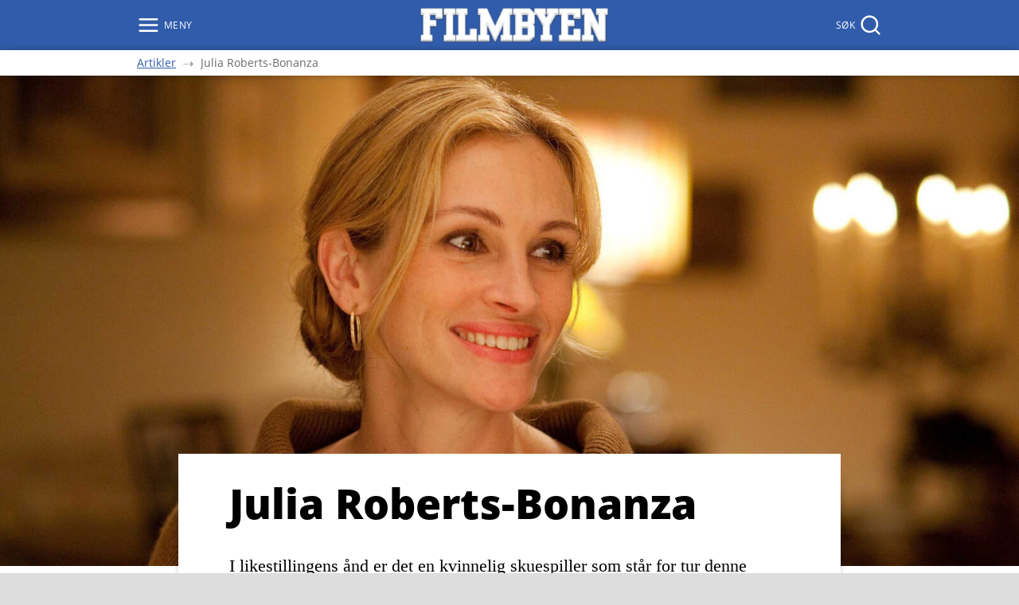

--- FILE ---
content_type: text/html; charset=UTF-8
request_url: https://filmbyen.no/julia-roberts-bonanza/
body_size: 12686
content:
<!doctype html>
<html class="no-js" lang="nb-NO">
<head>

	<title>Julia Roberts-Bonanza | Filmbyen</title>
	<meta name="description" content="I likestillingens ånd er det en kvinnelig skuespiller som står for tur denne uken.">

	<meta charset="UTF-8">
	<meta name="viewport" content="width=device-width,initial-scale=1,shrink-to-fit=no">
	
	<script>
		document.documentElement.classList.remove("no-js");
		if("sessionStorage" in window && sessionStorage.webFontLoaded) {
			document.documentElement.classList.add("fonts-loaded");
		}
	</script>

  	<link rel="preload" as="font" href="https://filmbyen.no/wp-content/themes/filmbyen-2020/assets/fonts/open-sans-v17-latin-regular.woff2" type="font/woff2" crossorigin="anonymous">
	<link rel="preload" as="font" href="https://filmbyen.no/wp-content/themes/filmbyen-2020/assets/fonts/open-sans-v17-latin-800.woff2" type="font/woff2" crossorigin="anonymous">
	<link href="https://filmbyen.no/wp-content/themes/filmbyen-2020/assets/css/style.min.css?v1.07" rel="stylesheet">

	<script defer src="https://filmbyen.no/wp-content/themes/filmbyen-2020/assets/js/bundle.min.js"></script>
	<script>
		(function() {
			if (!("loading" in HTMLImageElement.prototype)) {
				var script = document.createElement("script");
				script.defer = true;
				script.src = "https://filmbyen.no/wp-content/themes/filmbyen-2020/assets/js/vendors/lazysizes.min.js";
				document.head.appendChild(script);
			}
		})();
	</script>

	<link rel="canonical" href="https://filmbyen.no/julia-roberts-bonanza/">

	<link rel="apple-touch-icon" sizes="180x180" href="https://filmbyen.no/wp-content/themes/filmbyen-2020/assets/icons/apple-touch-icon.png?v=69B8Q0AmX5">
	<link rel="icon" type="image/png" sizes="32x32" href="https://filmbyen.no/wp-content/themes/filmbyen-2020/assets/icons/favicon-32x32.png?v=69B8Q0AmX5">
	<link rel="icon" type="image/png" sizes="16x16" href="https://filmbyen.no/wp-content/themes/filmbyen-2020/assets/icons/favicon-16x16.png?v=69B8Q0AmX5">
	<link rel="manifest" href="https://filmbyen.no/wp-content/themes/filmbyen-2020/assets/icons/site.webmanifest?v=69B8Q0AmX5">
	<link rel="mask-icon" href="https://filmbyen.no/wp-content/themes/filmbyen-2020/assets/icons/safari-pinned-tab.svg?v=69B8Q0AmX5" color="#315cab">
	<link rel="shortcut icon" href="https://filmbyen.no/wp-content/themes/filmbyen-2020/assets/icons/favicon.ico?v=69B8Q0AmX5">
	
	<meta name="msapplication-TileColor" content="#315cab">
	<meta name="msapplication-config" content="https://filmbyen.no/wp-content/themes/filmbyen-2020/assets/icons/browserconfig.xml?v=69B8Q0AmX5">
	<meta name="theme-color" content="#315cab">
	<meta property="og:title" content="Julia Roberts-Bonanza"/>
	<meta property="og:description" content="I likestillingens ånd er det en kvinnelig skuespiller som står for tur denne uken."/>
	<meta property="og:type" content="article" />
	<meta property="og:locale" content="nb_NO" />
	<meta property="og:image" content="https://filmbyen.no/wp-content/uploads/2015/08/julia-roberts.jpg" />
	<meta property="og:site_name" content="Filmbyen" />
	<meta property="og:url" content="https://filmbyen.no/julia-roberts-bonanza/" />
	<meta property="twitter:image" content="https://filmbyen.no/wp-content/uploads/2015/08/julia-roberts.jpg" />
	<meta property="twitter:card" content="summary_large_image" />
	<meta property="twitter:site" content="@filmbyen" />
		
	
    <script>
		var _paq = window._paq = window._paq || [];
		_paq.push(['trackPageView']);
		_paq.push(['enableLinkTracking']);
		(function() {
			var u="https://stats.filmbyen.no/";
			_paq.push(['setTrackerUrl', u+'matomo.php']);
			_paq.push(['setSiteId', '2']);
			var d=document, g=d.createElement('script'), s=d.getElementsByTagName('script')[0];
			g.async=true; g.src=u+'matomo.js'; s.parentNode.insertBefore(g,s);
		})();
	</script>

	<meta name='robots' content='max-image-preview:large' />
	<style>img:is([sizes="auto" i], [sizes^="auto," i]) { contain-intrinsic-size: 3000px 1500px }</style>
	<style id='classic-theme-styles-inline-css' type='text/css'>
/*! This file is auto-generated */
.wp-block-button__link{color:#fff;background-color:#32373c;border-radius:9999px;box-shadow:none;text-decoration:none;padding:calc(.667em + 2px) calc(1.333em + 2px);font-size:1.125em}.wp-block-file__button{background:#32373c;color:#fff;text-decoration:none}
</style>
<style id='global-styles-inline-css' type='text/css'>
:root{--wp--preset--aspect-ratio--square: 1;--wp--preset--aspect-ratio--4-3: 4/3;--wp--preset--aspect-ratio--3-4: 3/4;--wp--preset--aspect-ratio--3-2: 3/2;--wp--preset--aspect-ratio--2-3: 2/3;--wp--preset--aspect-ratio--16-9: 16/9;--wp--preset--aspect-ratio--9-16: 9/16;--wp--preset--color--black: #000000;--wp--preset--color--cyan-bluish-gray: #abb8c3;--wp--preset--color--white: #ffffff;--wp--preset--color--pale-pink: #f78da7;--wp--preset--color--vivid-red: #cf2e2e;--wp--preset--color--luminous-vivid-orange: #ff6900;--wp--preset--color--luminous-vivid-amber: #fcb900;--wp--preset--color--light-green-cyan: #7bdcb5;--wp--preset--color--vivid-green-cyan: #00d084;--wp--preset--color--pale-cyan-blue: #8ed1fc;--wp--preset--color--vivid-cyan-blue: #0693e3;--wp--preset--color--vivid-purple: #9b51e0;--wp--preset--gradient--vivid-cyan-blue-to-vivid-purple: linear-gradient(135deg,rgba(6,147,227,1) 0%,rgb(155,81,224) 100%);--wp--preset--gradient--light-green-cyan-to-vivid-green-cyan: linear-gradient(135deg,rgb(122,220,180) 0%,rgb(0,208,130) 100%);--wp--preset--gradient--luminous-vivid-amber-to-luminous-vivid-orange: linear-gradient(135deg,rgba(252,185,0,1) 0%,rgba(255,105,0,1) 100%);--wp--preset--gradient--luminous-vivid-orange-to-vivid-red: linear-gradient(135deg,rgba(255,105,0,1) 0%,rgb(207,46,46) 100%);--wp--preset--gradient--very-light-gray-to-cyan-bluish-gray: linear-gradient(135deg,rgb(238,238,238) 0%,rgb(169,184,195) 100%);--wp--preset--gradient--cool-to-warm-spectrum: linear-gradient(135deg,rgb(74,234,220) 0%,rgb(151,120,209) 20%,rgb(207,42,186) 40%,rgb(238,44,130) 60%,rgb(251,105,98) 80%,rgb(254,248,76) 100%);--wp--preset--gradient--blush-light-purple: linear-gradient(135deg,rgb(255,206,236) 0%,rgb(152,150,240) 100%);--wp--preset--gradient--blush-bordeaux: linear-gradient(135deg,rgb(254,205,165) 0%,rgb(254,45,45) 50%,rgb(107,0,62) 100%);--wp--preset--gradient--luminous-dusk: linear-gradient(135deg,rgb(255,203,112) 0%,rgb(199,81,192) 50%,rgb(65,88,208) 100%);--wp--preset--gradient--pale-ocean: linear-gradient(135deg,rgb(255,245,203) 0%,rgb(182,227,212) 50%,rgb(51,167,181) 100%);--wp--preset--gradient--electric-grass: linear-gradient(135deg,rgb(202,248,128) 0%,rgb(113,206,126) 100%);--wp--preset--gradient--midnight: linear-gradient(135deg,rgb(2,3,129) 0%,rgb(40,116,252) 100%);--wp--preset--font-size--small: 13px;--wp--preset--font-size--medium: 20px;--wp--preset--font-size--large: 36px;--wp--preset--font-size--x-large: 42px;--wp--preset--spacing--20: 0.44rem;--wp--preset--spacing--30: 0.67rem;--wp--preset--spacing--40: 1rem;--wp--preset--spacing--50: 1.5rem;--wp--preset--spacing--60: 2.25rem;--wp--preset--spacing--70: 3.38rem;--wp--preset--spacing--80: 5.06rem;--wp--preset--shadow--natural: 6px 6px 9px rgba(0, 0, 0, 0.2);--wp--preset--shadow--deep: 12px 12px 50px rgba(0, 0, 0, 0.4);--wp--preset--shadow--sharp: 6px 6px 0px rgba(0, 0, 0, 0.2);--wp--preset--shadow--outlined: 6px 6px 0px -3px rgba(255, 255, 255, 1), 6px 6px rgba(0, 0, 0, 1);--wp--preset--shadow--crisp: 6px 6px 0px rgba(0, 0, 0, 1);}:where(.is-layout-flex){gap: 0.5em;}:where(.is-layout-grid){gap: 0.5em;}body .is-layout-flex{display: flex;}.is-layout-flex{flex-wrap: wrap;align-items: center;}.is-layout-flex > :is(*, div){margin: 0;}body .is-layout-grid{display: grid;}.is-layout-grid > :is(*, div){margin: 0;}:where(.wp-block-columns.is-layout-flex){gap: 2em;}:where(.wp-block-columns.is-layout-grid){gap: 2em;}:where(.wp-block-post-template.is-layout-flex){gap: 1.25em;}:where(.wp-block-post-template.is-layout-grid){gap: 1.25em;}.has-black-color{color: var(--wp--preset--color--black) !important;}.has-cyan-bluish-gray-color{color: var(--wp--preset--color--cyan-bluish-gray) !important;}.has-white-color{color: var(--wp--preset--color--white) !important;}.has-pale-pink-color{color: var(--wp--preset--color--pale-pink) !important;}.has-vivid-red-color{color: var(--wp--preset--color--vivid-red) !important;}.has-luminous-vivid-orange-color{color: var(--wp--preset--color--luminous-vivid-orange) !important;}.has-luminous-vivid-amber-color{color: var(--wp--preset--color--luminous-vivid-amber) !important;}.has-light-green-cyan-color{color: var(--wp--preset--color--light-green-cyan) !important;}.has-vivid-green-cyan-color{color: var(--wp--preset--color--vivid-green-cyan) !important;}.has-pale-cyan-blue-color{color: var(--wp--preset--color--pale-cyan-blue) !important;}.has-vivid-cyan-blue-color{color: var(--wp--preset--color--vivid-cyan-blue) !important;}.has-vivid-purple-color{color: var(--wp--preset--color--vivid-purple) !important;}.has-black-background-color{background-color: var(--wp--preset--color--black) !important;}.has-cyan-bluish-gray-background-color{background-color: var(--wp--preset--color--cyan-bluish-gray) !important;}.has-white-background-color{background-color: var(--wp--preset--color--white) !important;}.has-pale-pink-background-color{background-color: var(--wp--preset--color--pale-pink) !important;}.has-vivid-red-background-color{background-color: var(--wp--preset--color--vivid-red) !important;}.has-luminous-vivid-orange-background-color{background-color: var(--wp--preset--color--luminous-vivid-orange) !important;}.has-luminous-vivid-amber-background-color{background-color: var(--wp--preset--color--luminous-vivid-amber) !important;}.has-light-green-cyan-background-color{background-color: var(--wp--preset--color--light-green-cyan) !important;}.has-vivid-green-cyan-background-color{background-color: var(--wp--preset--color--vivid-green-cyan) !important;}.has-pale-cyan-blue-background-color{background-color: var(--wp--preset--color--pale-cyan-blue) !important;}.has-vivid-cyan-blue-background-color{background-color: var(--wp--preset--color--vivid-cyan-blue) !important;}.has-vivid-purple-background-color{background-color: var(--wp--preset--color--vivid-purple) !important;}.has-black-border-color{border-color: var(--wp--preset--color--black) !important;}.has-cyan-bluish-gray-border-color{border-color: var(--wp--preset--color--cyan-bluish-gray) !important;}.has-white-border-color{border-color: var(--wp--preset--color--white) !important;}.has-pale-pink-border-color{border-color: var(--wp--preset--color--pale-pink) !important;}.has-vivid-red-border-color{border-color: var(--wp--preset--color--vivid-red) !important;}.has-luminous-vivid-orange-border-color{border-color: var(--wp--preset--color--luminous-vivid-orange) !important;}.has-luminous-vivid-amber-border-color{border-color: var(--wp--preset--color--luminous-vivid-amber) !important;}.has-light-green-cyan-border-color{border-color: var(--wp--preset--color--light-green-cyan) !important;}.has-vivid-green-cyan-border-color{border-color: var(--wp--preset--color--vivid-green-cyan) !important;}.has-pale-cyan-blue-border-color{border-color: var(--wp--preset--color--pale-cyan-blue) !important;}.has-vivid-cyan-blue-border-color{border-color: var(--wp--preset--color--vivid-cyan-blue) !important;}.has-vivid-purple-border-color{border-color: var(--wp--preset--color--vivid-purple) !important;}.has-vivid-cyan-blue-to-vivid-purple-gradient-background{background: var(--wp--preset--gradient--vivid-cyan-blue-to-vivid-purple) !important;}.has-light-green-cyan-to-vivid-green-cyan-gradient-background{background: var(--wp--preset--gradient--light-green-cyan-to-vivid-green-cyan) !important;}.has-luminous-vivid-amber-to-luminous-vivid-orange-gradient-background{background: var(--wp--preset--gradient--luminous-vivid-amber-to-luminous-vivid-orange) !important;}.has-luminous-vivid-orange-to-vivid-red-gradient-background{background: var(--wp--preset--gradient--luminous-vivid-orange-to-vivid-red) !important;}.has-very-light-gray-to-cyan-bluish-gray-gradient-background{background: var(--wp--preset--gradient--very-light-gray-to-cyan-bluish-gray) !important;}.has-cool-to-warm-spectrum-gradient-background{background: var(--wp--preset--gradient--cool-to-warm-spectrum) !important;}.has-blush-light-purple-gradient-background{background: var(--wp--preset--gradient--blush-light-purple) !important;}.has-blush-bordeaux-gradient-background{background: var(--wp--preset--gradient--blush-bordeaux) !important;}.has-luminous-dusk-gradient-background{background: var(--wp--preset--gradient--luminous-dusk) !important;}.has-pale-ocean-gradient-background{background: var(--wp--preset--gradient--pale-ocean) !important;}.has-electric-grass-gradient-background{background: var(--wp--preset--gradient--electric-grass) !important;}.has-midnight-gradient-background{background: var(--wp--preset--gradient--midnight) !important;}.has-small-font-size{font-size: var(--wp--preset--font-size--small) !important;}.has-medium-font-size{font-size: var(--wp--preset--font-size--medium) !important;}.has-large-font-size{font-size: var(--wp--preset--font-size--large) !important;}.has-x-large-font-size{font-size: var(--wp--preset--font-size--x-large) !important;}
:where(.wp-block-post-template.is-layout-flex){gap: 1.25em;}:where(.wp-block-post-template.is-layout-grid){gap: 1.25em;}
:where(.wp-block-columns.is-layout-flex){gap: 2em;}:where(.wp-block-columns.is-layout-grid){gap: 2em;}
:root :where(.wp-block-pullquote){font-size: 1.5em;line-height: 1.6;}
</style>
<link rel="https://api.w.org/" href="https://filmbyen.no/wp-json/" /><link rel="alternate" title="JSON" type="application/json" href="https://filmbyen.no/wp-json/wp/v2/posts/331" /><link rel="canonical" href="https://filmbyen.no/julia-roberts-bonanza/" />
<link rel='shortlink' href='https://filmbyen.no/?p=331' />
<link rel="alternate" title="oEmbed (JSON)" type="application/json+oembed" href="https://filmbyen.no/wp-json/oembed/1.0/embed?url=https%3A%2F%2Ffilmbyen.no%2Fjulia-roberts-bonanza%2F" />
<link rel="alternate" title="oEmbed (XML)" type="text/xml+oembed" href="https://filmbyen.no/wp-json/oembed/1.0/embed?url=https%3A%2F%2Ffilmbyen.no%2Fjulia-roberts-bonanza%2F&#038;format=xml" />
</head>
<body>
	<header class="masthead" role="banner">
    <div class="masthead__fill">
        <div class="masthead__banner">
            <button class="masthead__bars" id="fb-bars" type="button" aria-expanded="false" aria-controls="fb-menu" aria-label="Meny" data-supplementary-class="xl">
                <svg aria-hidden="true" focusable="false" xmlns="http://www.w3.org/2000/svg" width="50" height="50" viewBox="0 0 24 24" fill="none" stroke="currentColor" stroke-width="2" stroke-linecap="round" stroke-linejoin="round">
                    <line x1="3" y1="12" x2="21" y2="12"></line>
                    <line x1="3" y1="6" x2="21" y2="6"></line>
                    <line x1="3" y1="18" x2="21" y2="18"></line>
                    <line x1="18" y1="6" x2="6" y2="18"></line>
                    <line x1="6" y1="6" x2="18" y2="18"></line>
                </svg>
                <span>Meny</span>
            </button>
            <a href="#fb-menu" class="masthead__bars masthead__bars--fallback" role="button" aria-hidden="true" hidden>
                <svg aria-hidden="true" focusable="false" xmlns="http://www.w3.org/2000/svg" width="50" height="50" viewBox="0 0 24 24" fill="none" stroke="currentColor" stroke-width="2" stroke-linecap="round" stroke-linejoin="round">
                    <line x1="3" y1="12" x2="21" y2="12"></line>
                    <line x1="3" y1="6" x2="21" y2="6"></line>
                    <line x1="3" y1="18" x2="21" y2="18"></line>
                </svg>
                <span>Meny</span>
            </a>
            <div class="masthead__drop" id="fb-menu" hidden>
                <nav class="masthead__menu" role="navigation" aria-labelledby="fb-bars">
                    <ul class="masthead__links" role="menu"><li class="has-post is-active"><a href="https://filmbyen.no/artikler/"><svg xmlns="http://www.w3.org/2000/svg" aria-hidden="true" focusable="false" width="40" height="40" viewBox="0 0 24 24" fill="none" stroke="currentColor" stroke-width="1" stroke-linecap="round" stroke-linejoin="round"><path d="M14 2H6a2 2 0 0 0-2 2v16c0 1.1.9 2 2 2h12a2 2 0 0 0 2-2V8l-6-6z"/><path d="M14 3v5h5M16 13H8M16 17H8M10 9H8"/></svg><span>Artikler</span></a></li>
<li class="has-reviews"><a href="https://filmbyen.no/anmeldelser/"><svg xmlns="http://www.w3.org/2000/svg" aria-hidden="true" focusable="false" width="40" height="40" viewBox="0 0 24 24" fill="none" stroke="currentColor" stroke-width="1" stroke-linecap="square" stroke-linejoin="arcs"><polygon points="12 0.59 14.83 9.31 24 9.31 16.58 14.69 19.42 23.41 12 18.02 4.58 23.41 7.42 14.69 0 9.31 9.17 9.31 12 0.59"/></svg><span>Anmeldelser</span></a></li>
<li class="has-staff"><a href="https://filmbyen.no/redaksjonen/"><span>Redaksjonen</span></a></li>
<li><a href="https://filmbyen.no/om-filmbyen/"><span>Om Filmbyen</span></a></li>
<li><a href="https://filmbyen.no/personvern/"><span>Personvern (cookies)</span></a></li>
</ul><ul class="masthead__social"><li><a href="https://www.facebook.com/filmbyen" rel="external" title="Filmbyen på Facebook"><span class="sr-only">Filmbyen på Facebook</span><svg xmlns="http://www.w3.org/2000/svg" width="24" height="24" viewBox="0 0 24 24" fill="currentColor"><path d="M12 0c6.627 0 12 5.373 12 12s-5.373 12-12 12S0 18.627 0 12 5.373 0 12 0zm4 7.278V4.5h-2.286c-2.1 0-3.428 1.6-3.428 3.889v1.667H8v2.777h2.286V19.5h2.857v-6.667h2.286L16 10.056h-2.857V8.944c0-1.11.572-1.666 1.714-1.666H16z"/></svg></a></li><li><a href="https://twitter.com/filmbyen" rel="external" title="Filmbyen på Twitter"><span class="sr-only">Filmbyen på Twitter</span><svg xmlns="http://www.w3.org/2000/svg" width="24" height="24" viewBox="0 0 24 24" fill="currentColor"><path d="M12 0c6.627 0 12 5.373 12 12s-5.373 12-12 12S0 18.627 0 12 5.373 0 12 0zm3.193 7c-1.586 0-2.872 1.243-2.872 2.777 0 .217.025.43.074.633a8.251 8.251 0 0 1-5.92-2.902c-.247.41-.389.887-.389 1.397 0 .963.507 1.813 1.278 2.311a2.94 2.94 0 0 1-1.301-.348v.036c0 1.345.99 2.467 2.304 2.723a2.98 2.98 0 0 1-1.298.047c.366 1.103 1.427 1.906 2.683 1.928a5.889 5.889 0 0 1-3.567 1.19c-.231 0-.46-.014-.685-.04A8.332 8.332 0 0 0 9.903 18c5.283 0 8.172-4.231 8.172-7.901 0-.12-.002-.24-.008-.36A5.714 5.714 0 0 0 19.5 8.302a5.869 5.869 0 0 1-1.65.437 2.8 2.8 0 0 0 1.263-1.536 5.87 5.87 0 0 1-1.824.674A2.915 2.915 0 0 0 15.193 7z"/></svg></a></li><li><a href="https://www.instagram.com/filmbyen.no" rel="external" title="Filmbyen på Instagram"><span class="sr-only">Filmbyen på Instagram</span><svg xmlns="http://www.w3.org/2000/svg" width="24" height="24" viewBox="0 0 24 24" fill="currentColor"><path d="M12 0c6.6274 0 12 5.3726 12 12s-5.3726 12-12 12S0 18.6274 0 12 5.3726 0 12 0zm3.115 4.5h-6.23c-2.5536 0-4.281 1.6524-4.3805 4.1552L4.5 8.8851v6.1996c0 1.3004.4234 2.4193 1.2702 3.2359.7582.73 1.751 1.1212 2.8818 1.1734l.2633.006h6.1694c1.3004 0 2.389-.4234 3.1754-1.1794.762-.734 1.1817-1.7576 1.2343-2.948l.0056-.2577V8.8851c0-1.2702-.4234-2.3589-1.2097-3.1452-.7338-.762-1.7575-1.1817-2.9234-1.2343l-.252-.0056zM8.9152 5.8911h6.2299c.9072 0 1.6633.2722 2.2076.8166.4713.499.7647 1.1758.8103 1.9607l.0063.2167v6.2298c0 .9375-.3327 1.6936-.877 2.2077-.499.4713-1.176.7392-1.984.7806l-.2237.0057H8.9153c-.9072 0-1.6633-.2722-2.2076-.7863-.499-.499-.7693-1.1759-.8109-2.0073l-.0057-.2306V8.885c0-.9073.2722-1.6633.8166-2.2077.4712-.4713 1.1712-.7392 1.9834-.7806l.2242-.0057h6.2299-6.2299zM12 8.0988c-2.117 0-3.871 1.7238-3.871 3.871A3.8591 3.8591 0 0 0 12 15.8408c2.1472 0 3.871-1.7541 3.871-3.871 0-2.117-1.754-3.871-3.871-3.871zm0 1.3911c1.3609 0 2.4798 1.119 2.4798 2.4799 0 1.3608-1.119 2.4798-2.4798 2.4798-1.3609 0-2.4798-1.119-2.4798-2.4798 0-1.361 1.119-2.4799 2.4798-2.4799zm4.0222-2.3589a.877.877 0 1 0 0 1.754.877.877 0 0 0 0-1.754z"/></svg></a></li></ul>                    <a href="#lukk" class="masthead__close" role="button" hidden>
                        <svg aria-hidden="true" focusable="false" xmlns="http://www.w3.org/2000/svg" width="50" height="50" viewBox="0 0 24 24" fill="none" stroke="currentColor" stroke-width="2" stroke-linecap="round" stroke-linejoin="round">
                            <line x1="18" y1="6" x2="6" y2="18"></line>
                            <line x1="6" y1="6" x2="18" y2="18"></line>
                        </svg>
                        <span>Lukk</span>
                    </a>
                </nav>
            </div>
            <a class="masthead__logo" href="https://filmbyen.no/" rel="home" aria-label="Filmbyen">
                <img src="https://filmbyen.no/wp-content/themes/filmbyen-2020/assets/img/filmbyen-logo.png" alt="Logo til filmbyen">
            </a>
            <button class="masthead__magnifier" id="fb-magnifier" type="button" aria-expanded="false" aria-controls="fb-search" aria-label="Søk" data-focus-element="fb-searchquery">
                <span>Søk</span>
                <svg aria-hidden="true" focusable="false" xmlns="http://www.w3.org/2000/svg" width="50" height="50" viewBox="0 0 24 24" fill="none" stroke="currentColor" stroke-width="2" stroke-linecap="round" stroke-linejoin="round">
                    <circle cx="11" cy="11" r="8"></circle>
                    <line x1="21" y1="21" x2="16.65" y2="16.65"></line>
                </svg>
            </button>
            <a href="#fb-search" class="masthead__magnifier masthead__magnifier--fallback" role="button" aria-hidden="true" hidden>
            <svg aria-hidden="true" focusable="false" xmlns="http://www.w3.org/2000/svg" width="50" height="50" viewBox="0 0 24 24" fill="none" stroke="currentColor" stroke-width="2" stroke-linecap="round" stroke-linejoin="round">
                    <circle cx="11" cy="11" r="8"></circle>
                    <line x1="21" y1="21" x2="16.65" y2="16.65"></line>
                </svg>
                <span>Søk</span>
            </a>
            <div class="masthead__drop" id="fb-search" hidden>
                <div class="masthead__search">
                    <form role="search" action="https://filmbyen.no/" method="get" aria-labelledby="fb-magnifier">
                        <label for="fb-searchquery">Hva leter du etter?</label>
                        <div class="masthead__query">
                            <input type="text" id="fb-searchquery" name="s" autocomplete="off" placeholder="Søk" />
                            <button type="submit" aria-label="Søk">
                                <span class="sr-only">Søk</span>
                                <svg aria-hidden="true" focusable="false" xmlns="http://www.w3.org/2000/svg" width="50" height="50" viewBox="0 0 24 24" fill="none" stroke="currentColor" stroke-width="3" stroke-linecap="round" stroke-linejoin="round">
                                    <circle cx="11" cy="11" r="8"></circle>
                                    <line x1="21" y1="21" x2="16.65" y2="16.65"></line>
                                </svg>
                            </button>
                        </div>
                    </form>
                    <a href="#lukk" class="masthead__close" role="button" hidden>
                        <svg aria-hidden="true" focusable="false" xmlns="http://www.w3.org/2000/svg" width="50" height="50" viewBox="0 0 24 24" fill="none" stroke="currentColor" stroke-width="2" stroke-linecap="round" stroke-linejoin="round">
                            <line x1="18" y1="6" x2="6" y2="18"></line>
                            <line x1="6" y1="6" x2="18" y2="18"></line>
                        </svg>
                        <span>Lukk</span>
                    </a>
                </div>
            </div>
        </div>
    </div>
</header>
<main role="main" class="bg-light reset-padding">

  <div class="bar">
    <nav class="bar__content" aria-label="Brødsmulesti">
      <ol class="breadcrumbs">
        <li><a href="https://filmbyen.no/artikler/">Artikler</a></li>
        <li><span aria-current="page">Julia Roberts-Bonanza</span></li>
      </ol>
    </nav>
  </div>


  <article class="article article--cover">
    
    <header class="article__head">
      <div class="article__intro">
        <div class="article__headline">
          <h1 class="h1">Julia Roberts-Bonanza</h1>
        </div>
        <div class="article__lead">
          <p>I likestillingens ånd er det en kvinnelig skuespiller som står for tur denne uken.</p>
        </div>
      </div>
      <div class="article__meta">
                <div class="article__metadata">
          <span class="article__pubdate">
            Publisert <time datetime="2005-04-27T00:12:38+02:00">27. april, 2005</time>
          </span>
          <span class="article__author">
            <a rel="author" href="https://filmbyen.no/forfatter/hallgeir-g-hynne/">Hallgeir G. Hynne</a>
          </span>
        </div>
      </div>
    </header>
    
    <div class="article__artwork">
      <figure>
        <img src="https://filmbyen.no/wp-content/uploads/2015/08/julia-roberts-1600x1000.jpg" width="1600" height="1000" alt="" loading="auto" sizes="100vw" srcset="https://filmbyen.no/wp-content/uploads/2015/08/julia-roberts-200x125.jpg 200w, https://filmbyen.no/wp-content/uploads/2015/08/julia-roberts-350x219.jpg 350w, https://filmbyen.no/wp-content/uploads/2015/08/julia-roberts-450x281.jpg 450w, https://filmbyen.no/wp-content/uploads/2015/08/julia-roberts-650x406.jpg 650w, https://filmbyen.no/wp-content/uploads/2015/08/julia-roberts-800x500.jpg 800w, https://filmbyen.no/wp-content/uploads/2015/08/julia-roberts-1200x750.jpg 1200w, https://filmbyen.no/wp-content/uploads/2015/08/julia-roberts-1600x1000.jpg 1600w">      </figure>
    </div>

    <div class="article__body">
      
      <div class="article__text">
        <p>Bonanza fortsetter sin seiersgang, og nå er det på tide å hedre en kvinnelig skuespiller. Mine aller største favoritter er kanskje Helen Hunt, Geena Davis og Kirsten Dunst. Problemet er at jeg ikke har sett tilstrekkelig mange filmer av disse til å kunne lage en hel Bonanza av det, men det skal nok komme før eller senere. Valget måtte derfor falle på Julia Roberts, en av Hollywoods aller beste skuespillere. Mange vil nok mene at denne flotte damen er en anelse oppskrytt når det gjelder skuespilleryrket, men det vil jeg motbevise. Problemet er at hun har en tendens til å velge litt dvaske og lette filmer, men man kan vel likevel være en god skuespiller?</p>
<p>Julias sterkeste roller kan man vel si er i filmene <i>Steel Magnolias</i>, <i>Pretty Woman</i> og <i>Erin Brockovich</i>. Alle disse har gitt 3 nominasjoner til både Oscar, Bafta og Golden Globe. Av disse nominasjonene har det blitt 7 priser, det er det sannsynligvis ingen skuespillerinner i Hollywood som slår. Vi kan likevel starte fra begynnelsen. Som 20-åring debuterte hun med en liten rolle i filmen <i>Firehouse</i> uten at det ble noen suksess. Det første lille gjennombruddet kom året etter i filmen <i>Mystic Pizza</i>, riktignok ingen storfilm av dimensjoner, men helt grei underholdning. Nå hadde Julia Roberts fått et kjent ansikt, og det tok bare 2 år før hun slo gjennom i <i>Steel Magnolias</i> og ble nominert for Oscar. Året etter kom den aller mest kjente filmen, nemlig <i>Pretty Woman</i> med Richard Gere som motspiller. Her ble det også Oscar-nominasjon og nå var karrieren i gang for alvor. De siste årene har hun vært med i et knippe kjente filmer som <i>Ocean&#8217;s Eleven</i>, <i>Mona Lisa Smile</i> og <i>America&#8217;s Sweethearts</i>, men jeg vil dra frem <i>Closer</i> og <i>Erin Brockovich</i> som hennes klart beste prestasjoner de siste 5 årene.</p>
      </div>

      <div class="article__list"><ul class="article-list">        <li class="article-list__item">
                      <h2 class="article-list__headline">
              <span>Pretty Woman</span>
            </h2>
                    
                      <figure class="article-list__artwork">
              <div class="article-list__artwork-resize" style="background-image:url(https://filmbyen.no/wp-content/uploads/2015/08/pretty-woman-40x25.jpg)"><img src="https://filmbyen.no/wp-content/uploads/2015/08/pretty-woman-650x406.jpg" width="650" height="406" alt="" loading="lazy" sizes="(min-width:640px) 568px, 100vw" class="lazyload" srcset="[data-uri]" data-srcset="https://filmbyen.no/wp-content/uploads/2015/08/pretty-woman-200x125.jpg 200w, https://filmbyen.no/wp-content/uploads/2015/08/pretty-woman-350x219.jpg 350w, https://filmbyen.no/wp-content/uploads/2015/08/pretty-woman-450x281.jpg 450w, https://filmbyen.no/wp-content/uploads/2015/08/pretty-woman-650x406.jpg 650w, https://filmbyen.no/wp-content/uploads/2015/08/pretty-woman-800x500.jpg 800w, https://filmbyen.no/wp-content/uploads/2015/08/pretty-woman.jpg 800w, https://filmbyen.no/wp-content/uploads/2015/08/pretty-woman.jpg 800w"><noscript><img src="https://filmbyen.no/wp-content/uploads/2015/08/pretty-woman-650x406.jpg" width="650" height="406" alt="" loading="auto" sizes="(min-width:640px) 568px, 100vw" srcset="https://filmbyen.no/wp-content/uploads/2015/08/pretty-woman-200x125.jpg 200w, https://filmbyen.no/wp-content/uploads/2015/08/pretty-woman-350x219.jpg 350w, https://filmbyen.no/wp-content/uploads/2015/08/pretty-woman-450x281.jpg 450w, https://filmbyen.no/wp-content/uploads/2015/08/pretty-woman-650x406.jpg 650w, https://filmbyen.no/wp-content/uploads/2015/08/pretty-woman-800x500.jpg 800w, https://filmbyen.no/wp-content/uploads/2015/08/pretty-woman.jpg 800w, https://filmbyen.no/wp-content/uploads/2015/08/pretty-woman.jpg 800w"></noscript></div>            </figure>
                    <div class="article-list__content">
            <p>Som jeg nevnte i introduksjonen mener jeg at dette er den aller mest kjente av Julias filmer, men jeg vil ikke påstå at dette er hennes beste rolle selv om den selvsagt holder høy kvalitet. Den andre store hovedrollen her har Richard Gere, og utenom disse to er det ikke noen flere å nevne. Jo, kanskje Jason Alexander (George i Seinfeld). Regissør er Garry Marshall, en mann som ikke er kjent for å velge kvalitetsfilmer. Jeg nevner The Princess Diaries og oppfølgeren til denne, det bør si ganske mye om denne moderate regissøren.</p>
<p>All kritikk til side nå, for man kommer ikke bort fra at Pretty Woman er en herlig romantisk komedie og en skikkelig feelgood-film. Vivian Ward lever et tøft liv som prostituert. Når forretningsmannen Edward Lewis (Gere) trenger en kvinnelig eskorte til en uke med veldedige sammenkomster, middager og andre forretningsrelaterte møter hvor han må se ut som en suksessrik mann med ei fin dame, kommer Viv inn i bildet og det viser seg ganske tydelig at det er mer mellom dem enn bare penger og sex. Roberts virker troverdig som en ung og vakker kvinne som trekkes inn i varmen fra Los Angeles kyniske virkelighet, og man kan gjerne si at denne filmen satte standarden for 90-tallets romantiske komedier. Dessuten har det vist seg flere ganger at Roberts og Gere er et vinnerteam. Så lenge man ikke forventer et moralsk og dokumentar-lignende innblikk i de prostituertes verden, er dette noe du trygt kan sette av kvelden til.</p>
          </div>
        </li>
              <li class="article-list__item">
                      <h2 class="article-list__headline">
              <span>Erin Brockovich</span>
            </h2>
                    
                      <figure class="article-list__artwork">
              <div class="article-list__artwork-resize" style="background-image:url(https://filmbyen.no/wp-content/uploads/2015/08/erin-brockovich-40x25.jpg)"><img src="https://filmbyen.no/wp-content/uploads/2015/08/erin-brockovich-650x406.jpg" width="650" height="406" alt="" loading="lazy" sizes="(min-width:640px) 568px, 100vw" class="lazyload" srcset="[data-uri]" data-srcset="https://filmbyen.no/wp-content/uploads/2015/08/erin-brockovich-200x125.jpg 200w, https://filmbyen.no/wp-content/uploads/2015/08/erin-brockovich-350x219.jpg 350w, https://filmbyen.no/wp-content/uploads/2015/08/erin-brockovich-450x281.jpg 450w, https://filmbyen.no/wp-content/uploads/2015/08/erin-brockovich-650x406.jpg 650w, https://filmbyen.no/wp-content/uploads/2015/08/erin-brockovich-800x500.jpg 800w, https://filmbyen.no/wp-content/uploads/2015/08/erin-brockovich.jpg 800w, https://filmbyen.no/wp-content/uploads/2015/08/erin-brockovich.jpg 800w"><noscript><img src="https://filmbyen.no/wp-content/uploads/2015/08/erin-brockovich-650x406.jpg" width="650" height="406" alt="" loading="auto" sizes="(min-width:640px) 568px, 100vw" srcset="https://filmbyen.no/wp-content/uploads/2015/08/erin-brockovich-200x125.jpg 200w, https://filmbyen.no/wp-content/uploads/2015/08/erin-brockovich-350x219.jpg 350w, https://filmbyen.no/wp-content/uploads/2015/08/erin-brockovich-450x281.jpg 450w, https://filmbyen.no/wp-content/uploads/2015/08/erin-brockovich-650x406.jpg 650w, https://filmbyen.no/wp-content/uploads/2015/08/erin-brockovich-800x500.jpg 800w, https://filmbyen.no/wp-content/uploads/2015/08/erin-brockovich.jpg 800w, https://filmbyen.no/wp-content/uploads/2015/08/erin-brockovich.jpg 800w"></noscript></div>            </figure>
                    <div class="article-list__content">
            <p>Da er det duket for en film av en litt mer seriøs klasse, nemlig historien om kvinnen som nesten på egenhånd veltet en av USA`s største bedrifter. Foruten Julia Roberts er det vel Albert Finney som er verdt å nevne. Han har rollen som den trivelige advokaten som gir Erin en jobb, og som alltid leverer han en solid innsats. I motsetning til ukens 2 første filmer er det her en skikkelig kjent regissør. Steven Soderbergh er navnet, og det bør klinge kjent i de fleste ører. Han står bak filmer som Ocean`s Eleven og Twelve, Solaris og Traffic de siste årene. Som stor fan av Yes skal jeg også nevne at han har regissert videoen Yes: 9012 Live.</p>
<p>Erin Brockovich er alenemor og sliter med økonomien etter å ha fått sparken i jobben og taper en rettsak etter å ha blitt påkjørt av noen. Som kompensasjon får hun jobb som assistent hos advokatfirmaet som tapte saken hennes, men det varer ikke lenge før Erin begynner å rulle opp en rekke merkelige beviser for at en innsjø i nærheten har blitt forgiftet av et stort firma som har prøvd å holde dette skjult. Dette mener jeg er Julia Roberts aller beste rolle, og hun fikk jo faktisk Oscar for beste hovedrolle her. Hun spiller meget overbevisende som en varmblodig, men sliten alenemor som må jobbe knallhardt for å tilfredsstille sine egne og familiens behov. Filmen i seg selv er også av høy kvalitet, slike historier fra virkeligheten funker som oftest veldig bra hvis de lages skikkelig, og med Soderbergh bak roret er det vel ingen tvil om den saken. Han ble nominert til Oscar for beste regi for denne innsatsen, men ble slått av seg selv med regien i Traffic.</p>
          </div>
        </li>
              <li class="article-list__item">
                      <h2 class="article-list__headline">
              <span>Notting Hill</span>
            </h2>
                    
                      <figure class="article-list__artwork">
              <div class="article-list__artwork-resize" style="background-image:url(https://filmbyen.no/wp-content/uploads/2015/08/notting-hill-40x25.jpg)"><img src="https://filmbyen.no/wp-content/uploads/2015/08/notting-hill-650x406.jpg" width="650" height="406" alt="" loading="lazy" sizes="(min-width:640px) 568px, 100vw" class="lazyload" srcset="[data-uri]" data-srcset="https://filmbyen.no/wp-content/uploads/2015/08/notting-hill-200x125.jpg 200w, https://filmbyen.no/wp-content/uploads/2015/08/notting-hill-350x219.jpg 350w, https://filmbyen.no/wp-content/uploads/2015/08/notting-hill-450x281.jpg 450w, https://filmbyen.no/wp-content/uploads/2015/08/notting-hill-650x406.jpg 650w, https://filmbyen.no/wp-content/uploads/2015/08/notting-hill-800x500.jpg 800w, https://filmbyen.no/wp-content/uploads/2015/08/notting-hill.jpg 800w, https://filmbyen.no/wp-content/uploads/2015/08/notting-hill.jpg 800w"><noscript><img src="https://filmbyen.no/wp-content/uploads/2015/08/notting-hill-650x406.jpg" width="650" height="406" alt="" loading="auto" sizes="(min-width:640px) 568px, 100vw" srcset="https://filmbyen.no/wp-content/uploads/2015/08/notting-hill-200x125.jpg 200w, https://filmbyen.no/wp-content/uploads/2015/08/notting-hill-350x219.jpg 350w, https://filmbyen.no/wp-content/uploads/2015/08/notting-hill-450x281.jpg 450w, https://filmbyen.no/wp-content/uploads/2015/08/notting-hill-650x406.jpg 650w, https://filmbyen.no/wp-content/uploads/2015/08/notting-hill-800x500.jpg 800w, https://filmbyen.no/wp-content/uploads/2015/08/notting-hill.jpg 800w, https://filmbyen.no/wp-content/uploads/2015/08/notting-hill.jpg 800w"></noscript></div>            </figure>
                    <div class="article-list__content">
            <p>I Pretty Woman snakket vi om et uslåelig romantisk komedie-team, i denne filmen er det en annen duo som også funker aldeles glimrende. Motspiller til Roberts her er selve ikonet når det gjelder mannlige romantisk komedie-skuespillere, nemlig briten Hugh Grant som har spilt i ufattelig mange slike filmer. Kanskje er han en fløtepus av uante dimensjoner, men han takler sjangeren meget bra uansett hvordan man snur og vender på det. Her er det heller ingen legende av en regissør, ganske langt i fra faktisk. Roger Michell er navnet, og utenom Changing Lanes og denne her har han ikke regissert noen ting som er verdt å merke seg.</p>
<p>Det er ingen tungvekter av et filmatisk mesterverk dette heller, men den som er ute etter det leser uansett ikke denne spalten. Hugh har hovedrollen som William Thacker, den ganske ordinære briten i Notting Hill, London. Han er eier av en bokhandel som ikke går særlig bra, og livet er rett og slett helt på gjennomsnittet. En dag dukker det opp en usedvanlig vakker kvinne i bokhandelen, uten at det er noe spesielt med det. William kjenner nemlig ikke igjen denne damen, som egentlig er Anna Scott, verdens mest kjente skuespiller. Senere på dagen støter de på hverandre igjen, og denne gangen er det føleleser i luften. Ved å lese denne beskrivelsen kan den virke mistenkelig lik Pretty Woman, men jeg vil påpeke en viss forskjell. Denne filmen fokuserer mer på det komiske enn Pretty Woman. Det er flere artige situasjoner her som vil få deg til å dra på smilebåndet. Dessuten er det artig å se Alec Baldwin i en liten rolle som den ufyselige kjæresten til Anna Scott.</p>
          </div>
        </li>
              <li class="article-list__item">
                      <h2 class="article-list__headline">
              <span>Ocean's Eleven</span>
            </h2>
                    
                      <figure class="article-list__artwork">
              <div class="article-list__artwork-resize" style="background-image:url(https://filmbyen.no/wp-content/uploads/2015/08/oceans-eleven-40x25.jpg)"><img src="https://filmbyen.no/wp-content/uploads/2015/08/oceans-eleven-650x406.jpg" width="650" height="406" alt="" loading="lazy" sizes="(min-width:640px) 568px, 100vw" class="lazyload" srcset="[data-uri]" data-srcset="https://filmbyen.no/wp-content/uploads/2015/08/oceans-eleven-200x125.jpg 200w, https://filmbyen.no/wp-content/uploads/2015/08/oceans-eleven-350x219.jpg 350w, https://filmbyen.no/wp-content/uploads/2015/08/oceans-eleven-450x281.jpg 450w, https://filmbyen.no/wp-content/uploads/2015/08/oceans-eleven-650x406.jpg 650w, https://filmbyen.no/wp-content/uploads/2015/08/oceans-eleven-800x500.jpg 800w, https://filmbyen.no/wp-content/uploads/2015/08/oceans-eleven.jpg 800w, https://filmbyen.no/wp-content/uploads/2015/08/oceans-eleven.jpg 800w"><noscript><img src="https://filmbyen.no/wp-content/uploads/2015/08/oceans-eleven-650x406.jpg" width="650" height="406" alt="" loading="auto" sizes="(min-width:640px) 568px, 100vw" srcset="https://filmbyen.no/wp-content/uploads/2015/08/oceans-eleven-200x125.jpg 200w, https://filmbyen.no/wp-content/uploads/2015/08/oceans-eleven-350x219.jpg 350w, https://filmbyen.no/wp-content/uploads/2015/08/oceans-eleven-450x281.jpg 450w, https://filmbyen.no/wp-content/uploads/2015/08/oceans-eleven-650x406.jpg 650w, https://filmbyen.no/wp-content/uploads/2015/08/oceans-eleven-800x500.jpg 800w, https://filmbyen.no/wp-content/uploads/2015/08/oceans-eleven.jpg 800w, https://filmbyen.no/wp-content/uploads/2015/08/oceans-eleven.jpg 800w"></noscript></div>            </figure>
                    <div class="article-list__content">
            <p>Samme regissør igjen, Steven Soderbergh. Ingen grunn til å si noe mer om han, for her trenger jeg all plassen til skuespillerlista. I tillegg til Julia Roberts finner vi blant andre George Clooney, Andy Garcia, Brad Pitt, Bernie Mac, Matt Damon, Don Cheadle, Carl Reiner, Casey Affleck, Scott Caan og Elliot Gould. Det høres ganske utrolig ut, men det stemmer bra. Kanskje dette er vår tids mest stjernebesatte film. Det er alltid spennende om så mange stjerner klarer å fungere bra sammen uten å overskygge hverandre, men det har de klart perfekt i denne stilige kriminal-komedien.</p>
<p>Terry Benedict (Garcia) er den mektigste mannen i Las Vegas, og eier tre av de største casinoene i byen. Under en stor boksematch i byen vil det ligge over 150 millioner dollar i safen som holder Benedicts penger. Denne safen ligger 50 meter under bakken og er umulig å bryte seg inn i, men det stopper ikke Daniel Ocean (Clooney). Han går inn for å samle et uslåelig team av forskjellige eksperter for å komme seg inn og stikke av med pengene. Dette er en film litt i samme klasse som The Thomas Crown Affair og The Italian Job. Alt er gjort så stilig og lett, det er &laquo;ondingene&raquo; som er goodguys og det liker vi vel alle. Absolutt verdt å ha i samlinga.</p>
          </div>
        </li>
              <li class="article-list__item">
                      <h2 class="article-list__headline">
              <span>Confessions of a Dangerous Mind</span>
            </h2>
                    
                      <figure class="article-list__artwork">
              <div class="article-list__artwork-resize" style="background-image:url(https://filmbyen.no/wp-content/uploads/2015/08/confessions-of-a-dangerous-mind-40x25.jpg)"><img src="https://filmbyen.no/wp-content/uploads/2015/08/confessions-of-a-dangerous-mind-650x406.jpg" width="650" height="406" alt="" loading="lazy" sizes="(min-width:640px) 568px, 100vw" class="lazyload" srcset="[data-uri]" data-srcset="https://filmbyen.no/wp-content/uploads/2015/08/confessions-of-a-dangerous-mind-200x125.jpg 200w, https://filmbyen.no/wp-content/uploads/2015/08/confessions-of-a-dangerous-mind-350x219.jpg 350w, https://filmbyen.no/wp-content/uploads/2015/08/confessions-of-a-dangerous-mind-450x281.jpg 450w, https://filmbyen.no/wp-content/uploads/2015/08/confessions-of-a-dangerous-mind-650x406.jpg 650w, https://filmbyen.no/wp-content/uploads/2015/08/confessions-of-a-dangerous-mind-800x500.jpg 800w, https://filmbyen.no/wp-content/uploads/2015/08/confessions-of-a-dangerous-mind.jpg 800w, https://filmbyen.no/wp-content/uploads/2015/08/confessions-of-a-dangerous-mind.jpg 800w"><noscript><img src="https://filmbyen.no/wp-content/uploads/2015/08/confessions-of-a-dangerous-mind-650x406.jpg" width="650" height="406" alt="" loading="auto" sizes="(min-width:640px) 568px, 100vw" srcset="https://filmbyen.no/wp-content/uploads/2015/08/confessions-of-a-dangerous-mind-200x125.jpg 200w, https://filmbyen.no/wp-content/uploads/2015/08/confessions-of-a-dangerous-mind-350x219.jpg 350w, https://filmbyen.no/wp-content/uploads/2015/08/confessions-of-a-dangerous-mind-450x281.jpg 450w, https://filmbyen.no/wp-content/uploads/2015/08/confessions-of-a-dangerous-mind-650x406.jpg 650w, https://filmbyen.no/wp-content/uploads/2015/08/confessions-of-a-dangerous-mind-800x500.jpg 800w, https://filmbyen.no/wp-content/uploads/2015/08/confessions-of-a-dangerous-mind.jpg 800w, https://filmbyen.no/wp-content/uploads/2015/08/confessions-of-a-dangerous-mind.jpg 800w"></noscript></div>            </figure>
                    <div class="article-list__content">
            <p>Dette er den første og hittil siste filmen regissert av George Clooney, og det er en ganske spesiell regidebut. Dette er absolutt ikke en film for alle og enhver, du vil sannsynligvis ikke skjønne alt første gangen du ser den. I hovedrollen ser vi Sam Rockwell som tv-mannen Chuck Barris, men han er godt hjulpet av en rekke kjente personer. Julia Roberts. George Clooney, Drew Barrymore og Maggie Gyllenhaal har alle biroller i denne.</p>
<p>Chuck Barris er en kjent personlighet i tv-historien, han står bak innovative og kontroversielle tv-program som The Newlywed Game, The Dating Game og The Gong Show. Denne filmen er basert på hans selvbiografi, og det som er spennende her er livet hans utenfor tv-skjermen. Han blir nemlig rekruttert som hemmelig agent av CIA. Jobben består ganske enkelt i å ta livet av personer CIA må bli kvitt. I følge Barris er dette grunnen til at vinnerne i tv-showene vinner turer til &laquo;romantiske&raquo; byer rundt omkring i Øst-Europa, det funket bra som skalkeskjul at han var med som ansvarsperson, når han egentlig var der for å ta livet av noen. Som nevnt tidligere er dette basert på biografien til Barris selv, og kan dermed tolkes som en sann historie. Jeg synes det virker ganske søkt, men hvem vet? Kanskje det stemmer, kanskje ikke. Uansett en spesiell filmopplevelse man bør unne seg.</p>
          </div>
        </li>
      </ul></div>
      
    </div>
    

    <div class="article__foot">
      <div class="article__comments">
        <div class="comments comments--empty"><div class="comments__head" id="kommentarer"><h2 class="comments__title" data-comment-count="0">Kommentarer</h2><p class="comments__notice"><em>Ingen kommentarer enda. Føl deg fri til å være førstemann!</em></p></div><ul class="comments__list"></ul><div class="comments__reply">	<div id="respond" class="comment-respond">
		<h2 id="skriv-en-kommentar" class="comment-respond__title"><span>Skriv en kommentar</span> <small><a rel="nofollow" id="cancel-comment-reply-link" href="/julia-roberts-bonanza/#skriv-en-kommentar" style="display:none;">Avbryt svar</a></small></h2><form action="https://filmbyen.no/wp-comments-post.php" method="post" id="commentform" class="comment-respond__form"><div class="comment-respond__text"><textarea id="comment" aria-label="Kommentar" name="comment" rows="6" maxlength="65525" required="required" placeholder="Din kommentar..."></textarea></div><div class="comment-respond__field"><input id="author" class="" name="author" type="text" value="" size="30" max-length="245" required='required' aria-required='true'/><label for="author" class="comment-respond__label">Navn</label></div>
<div class="comment-respond__field"><input id="email" class="" name="email" type="email" value="" size="30" max-length="100" required='required' aria-required='true'/><label for="email" class="comment-respond__label">Epost <small>(publiseres ikke)</small></label></div>
<div class="comment-respond__consent"><input id="wp-comment-cookies-consent" name="wp-comment-cookies-consent" type="checkbox" value="yes" /><label for="wp-comment-cookies-consent">Lagre navn og epost til neste gang jeg kommenterer</label></div>
<div class="comment-respond__submit"><button class="button button--blue" type="submit" name="submit">Publiser kommentar</button> <input type='hidden' name='comment_post_ID' value='331' id='comment_post_ID' />
<input type='hidden' name='comment_parent' id='comment_parent' value='0' />
</div><p style="display: none;"><input type="hidden" id="akismet_comment_nonce" name="akismet_comment_nonce" value="b3fbbc8d45" /></p><div class="comment-respond__extras"><label for="phone">Ikke fyll ut dette feltet</label><input id="phone" name="phone" type="text" value="" size="30" max-length="100" autocomplete="off"></div><p style="display: none !important;" class="akismet-fields-container" data-prefix="ak_"><label>&#916;<textarea name="ak_hp_textarea" cols="45" rows="8" maxlength="100"></textarea></label><input type="hidden" id="ak_js_1" name="ak_js" value="152"/><script>document.getElementById( "ak_js_1" ).setAttribute( "value", ( new Date() ).getTime() );</script></p></form>	</div><!-- #respond -->
	</div></div>      </div>
    </div>

  

  </article>

</main>


    
  <footer class="footer" role="contentinfo">
    <nav>
      <div class="footer__head">
        <h2 class="footer__title">Filmbyen</h2>
        <small>©2026</small>
      </div>
      <div class="footer__pages">
        <ul><li><a href="https://filmbyen.no/artikler/"><span>Artikler</span></a></li>
<li><a href="https://filmbyen.no/anmeldelser/"><span>Anmeldelser</span></a></li>
<li><a href="https://filmbyen.no/redaksjonen/"><span>Redaksjonen</span></a></li>
<li><a href="https://filmbyen.no/om-filmbyen/"><span>Om Filmbyen</span></a></li>
<li><a rel="privacy-policy" href="https://filmbyen.no/personvern/"><span>Personvern (cookies)</span></a></li>
</ul>      </div>
      <div class="footer__social">
        <ul><li><a href="https://www.facebook.com/filmbyen" rel="external" title="Filmbyen på Facebook"><span class="sr-only">Filmbyen på Facebook</span><svg xmlns="http://www.w3.org/2000/svg" width="50" height="50" viewBox="0 0 24 24" fill="currentColor"><path d="M12 0c6.627 0 12 5.373 12 12s-5.373 12-12 12S0 18.627 0 12 5.373 0 12 0zm4 7.278V4.5h-2.286c-2.1 0-3.428 1.6-3.428 3.889v1.667H8v2.777h2.286V19.5h2.857v-6.667h2.286L16 10.056h-2.857V8.944c0-1.11.572-1.666 1.714-1.666H16z"/></svg></a></li><li><a href="https://twitter.com/filmbyen" rel="external" title="Filmbyen på Twitter"><span class="sr-only">Filmbyen på Twitter</span><svg xmlns="http://www.w3.org/2000/svg" width="50" height="50" viewBox="0 0 24 24" fill="currentColor"><path d="M12 0c6.627 0 12 5.373 12 12s-5.373 12-12 12S0 18.627 0 12 5.373 0 12 0zm3.193 7c-1.586 0-2.872 1.243-2.872 2.777 0 .217.025.43.074.633a8.251 8.251 0 0 1-5.92-2.902c-.247.41-.389.887-.389 1.397 0 .963.507 1.813 1.278 2.311a2.94 2.94 0 0 1-1.301-.348v.036c0 1.345.99 2.467 2.304 2.723a2.98 2.98 0 0 1-1.298.047c.366 1.103 1.427 1.906 2.683 1.928a5.889 5.889 0 0 1-3.567 1.19c-.231 0-.46-.014-.685-.04A8.332 8.332 0 0 0 9.903 18c5.283 0 8.172-4.231 8.172-7.901 0-.12-.002-.24-.008-.36A5.714 5.714 0 0 0 19.5 8.302a5.869 5.869 0 0 1-1.65.437 2.8 2.8 0 0 0 1.263-1.536 5.87 5.87 0 0 1-1.824.674A2.915 2.915 0 0 0 15.193 7z"/></svg></a></li><li><a href="https://www.instagram.com/filmbyen.no" rel="external" title="Filmbyen på Instagram"><span class="sr-only">Filmbyen på Instagram</span><svg xmlns="http://www.w3.org/2000/svg" width="50" height="50" viewBox="0 0 24 24" fill="currentColor"><path d="M12 0c6.6274 0 12 5.3726 12 12s-5.3726 12-12 12S0 18.6274 0 12 5.3726 0 12 0zm3.115 4.5h-6.23c-2.5536 0-4.281 1.6524-4.3805 4.1552L4.5 8.8851v6.1996c0 1.3004.4234 2.4193 1.2702 3.2359.7582.73 1.751 1.1212 2.8818 1.1734l.2633.006h6.1694c1.3004 0 2.389-.4234 3.1754-1.1794.762-.734 1.1817-1.7576 1.2343-2.948l.0056-.2577V8.8851c0-1.2702-.4234-2.3589-1.2097-3.1452-.7338-.762-1.7575-1.1817-2.9234-1.2343l-.252-.0056zM8.9152 5.8911h6.2299c.9072 0 1.6633.2722 2.2076.8166.4713.499.7647 1.1758.8103 1.9607l.0063.2167v6.2298c0 .9375-.3327 1.6936-.877 2.2077-.499.4713-1.176.7392-1.984.7806l-.2237.0057H8.9153c-.9072 0-1.6633-.2722-2.2076-.7863-.499-.499-.7693-1.1759-.8109-2.0073l-.0057-.2306V8.885c0-.9073.2722-1.6633.8166-2.2077.4712-.4713 1.1712-.7392 1.9834-.7806l.2242-.0057h6.2299-6.2299zM12 8.0988c-2.117 0-3.871 1.7238-3.871 3.871A3.8591 3.8591 0 0 0 12 15.8408c2.1472 0 3.871-1.7541 3.871-3.871 0-2.117-1.754-3.871-3.871-3.871zm0 1.3911c1.3609 0 2.4798 1.119 2.4798 2.4799 0 1.3608-1.119 2.4798-2.4798 2.4798-1.3609 0-2.4798-1.119-2.4798-2.4798 0-1.361 1.119-2.4799 2.4798-2.4799zm4.0222-2.3589a.877.877 0 1 0 0 1.754.877.877 0 0 0 0-1.754z"/></svg></a></li></ul>      </div>
    </nav>
  </footer>
  
  <script type="application/ld+json">{"@context":"http://schema.org/","@graph":[{"@type":"Organization","@id":"https://filmbyen.no/#organization","name":"Filmbyen","url":"https://filmbyen.no/","sameAs":["https://www.facebook.com/filmbyen","https://www.instagram.com/filmbyen.no","https://twitter.com/filmbyen"],"logo":{"@type":"imageObject","@id":"https://filmbyen.no/#logo","url":"https://filmbyen.no/wp-content/themes/filmbyen-2020/assets/img/filmbyen-sd.png","width":400,"height":400},"image":{"@id":"https://filmbyen.no/#logo"}},{"@type":"Website","@id":"https://filmbyen.no/#website","name":"Filmbyen","description":"Et uh\u00f8ytidelig norsk filmmagasin","url":"https://filmbyen.no/","publisher":{"@id":"https://filmbyen.no/#organization"},"potentialAction":{"@type":"SearchAction","target":"https://filmbyen.no/?s={s}","query-input":"name=s"}},{"@type":"ImageObject","@id":"https://filmbyen.no/julia-roberts-bonanza/#image","url":"https://filmbyen.no/wp-content/uploads/2015/08/julia-roberts.jpg"},{"@type":"WebPage","@id":"https://filmbyen.no/julia-roberts-bonanza/#page","url":"https://filmbyen.no/julia-roberts-bonanza/","name":"Julia Roberts-Bonanza | Filmbyen","description":"I likestillingens \u00e5nd er det en kvinnelig skuespiller som st\u00e5r for tur denne uken.","datePublished":"2005-04-27T00:12:38+02:00","dateModified":"2020-05-08T22:13:16+02:00","inLanguage":"nb-NO","primaryImageOfPage":{"@id":"https://filmbyen.no/julia-roberts-bonanza/#image"},"isPartOf":{"@id":"https://filmbyen.no/#website"}},{"@type":"Article","headline":"Julia Roberts-Bonanza","description":"I likestillingens \u00e5nd er det en kvinnelig skuespiller som st\u00e5r for tur denne uken.","image":{"@id":"https://filmbyen.no/julia-roberts-bonanza/#image"},"datePublished":"2005-04-27T00:12:38+02:00","dateModified":"2020-05-08T22:13:16+02:00","commentCount":"0","author":{"@id":"https://filmbyen.no/forfatter/hallgeir-g-hynne/#author"},"mainEntityOfPage":{"@id":"https://filmbyen.no/julia-roberts-bonanza/#page"},"publisher":{"@id":"https://filmbyen.no/#organization"},"isPartOf":{"@id":"https://filmbyen.no/julia-roberts-bonanza/#page"}},{"@type":"Person","@id":"https://filmbyen.no/forfatter/hallgeir-g-hynne/#author","name":"Hallgeir G. Hynne","image":{"@type":"ImageObject","url":"https://secure.gravatar.com/avatar/93a65084524961fb6e0544f75a07956e?s=300&d=mm&r=g"},"sameAs":"https://filmbyen.no/forfatter/hallgeir-g-hynne/"}]}</script><script type="text/javascript" src="https://filmbyen.no/wp-includes/js/comment-reply.min.js?ver=6.7.4" id="comment-reply-js" async="async" data-wp-strategy="async"></script>
<script defer type="text/javascript" src="https://filmbyen.no/wp-content/plugins/akismet/_inc/akismet-frontend.js?ver=1762965483" id="akismet-frontend-js"></script>
  
</body>
</html>